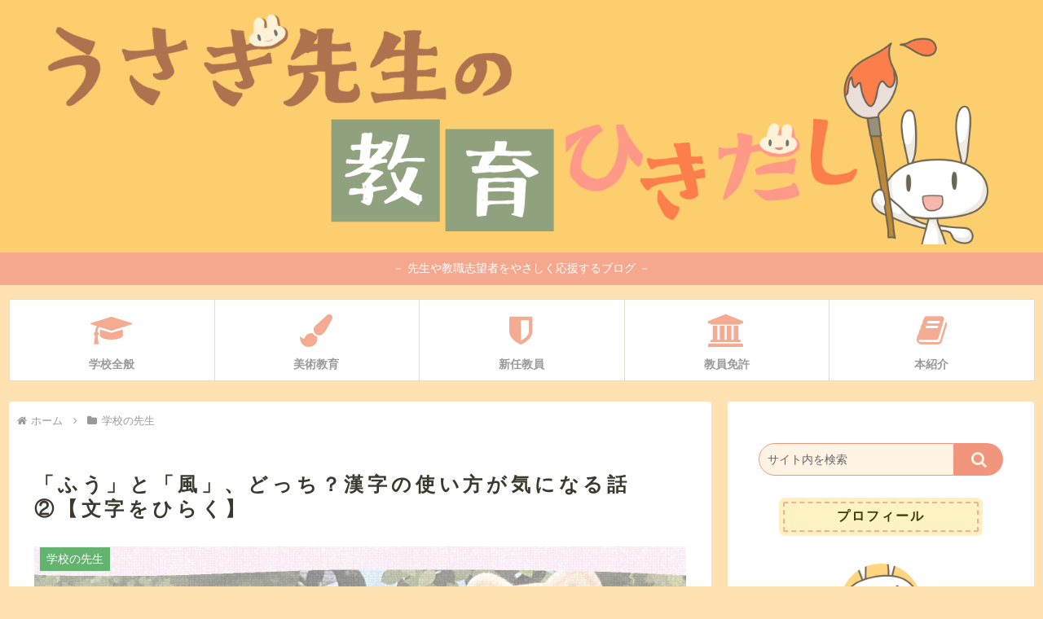

--- FILE ---
content_type: text/html; charset=utf-8
request_url: https://www.google.com/recaptcha/api2/anchor?ar=1&k=6LeowLAZAAAAAM02ZK_I0rBQN5TpmTLn5x5eJLNi&co=aHR0cHM6Ly91c2FnaS1hcnR0ZWFjaGVyLmNvbTo0NDM.&hl=en&v=PoyoqOPhxBO7pBk68S4YbpHZ&size=invisible&anchor-ms=20000&execute-ms=30000&cb=8o8rx2ze3rwm
body_size: 48779
content:
<!DOCTYPE HTML><html dir="ltr" lang="en"><head><meta http-equiv="Content-Type" content="text/html; charset=UTF-8">
<meta http-equiv="X-UA-Compatible" content="IE=edge">
<title>reCAPTCHA</title>
<style type="text/css">
/* cyrillic-ext */
@font-face {
  font-family: 'Roboto';
  font-style: normal;
  font-weight: 400;
  font-stretch: 100%;
  src: url(//fonts.gstatic.com/s/roboto/v48/KFO7CnqEu92Fr1ME7kSn66aGLdTylUAMa3GUBHMdazTgWw.woff2) format('woff2');
  unicode-range: U+0460-052F, U+1C80-1C8A, U+20B4, U+2DE0-2DFF, U+A640-A69F, U+FE2E-FE2F;
}
/* cyrillic */
@font-face {
  font-family: 'Roboto';
  font-style: normal;
  font-weight: 400;
  font-stretch: 100%;
  src: url(//fonts.gstatic.com/s/roboto/v48/KFO7CnqEu92Fr1ME7kSn66aGLdTylUAMa3iUBHMdazTgWw.woff2) format('woff2');
  unicode-range: U+0301, U+0400-045F, U+0490-0491, U+04B0-04B1, U+2116;
}
/* greek-ext */
@font-face {
  font-family: 'Roboto';
  font-style: normal;
  font-weight: 400;
  font-stretch: 100%;
  src: url(//fonts.gstatic.com/s/roboto/v48/KFO7CnqEu92Fr1ME7kSn66aGLdTylUAMa3CUBHMdazTgWw.woff2) format('woff2');
  unicode-range: U+1F00-1FFF;
}
/* greek */
@font-face {
  font-family: 'Roboto';
  font-style: normal;
  font-weight: 400;
  font-stretch: 100%;
  src: url(//fonts.gstatic.com/s/roboto/v48/KFO7CnqEu92Fr1ME7kSn66aGLdTylUAMa3-UBHMdazTgWw.woff2) format('woff2');
  unicode-range: U+0370-0377, U+037A-037F, U+0384-038A, U+038C, U+038E-03A1, U+03A3-03FF;
}
/* math */
@font-face {
  font-family: 'Roboto';
  font-style: normal;
  font-weight: 400;
  font-stretch: 100%;
  src: url(//fonts.gstatic.com/s/roboto/v48/KFO7CnqEu92Fr1ME7kSn66aGLdTylUAMawCUBHMdazTgWw.woff2) format('woff2');
  unicode-range: U+0302-0303, U+0305, U+0307-0308, U+0310, U+0312, U+0315, U+031A, U+0326-0327, U+032C, U+032F-0330, U+0332-0333, U+0338, U+033A, U+0346, U+034D, U+0391-03A1, U+03A3-03A9, U+03B1-03C9, U+03D1, U+03D5-03D6, U+03F0-03F1, U+03F4-03F5, U+2016-2017, U+2034-2038, U+203C, U+2040, U+2043, U+2047, U+2050, U+2057, U+205F, U+2070-2071, U+2074-208E, U+2090-209C, U+20D0-20DC, U+20E1, U+20E5-20EF, U+2100-2112, U+2114-2115, U+2117-2121, U+2123-214F, U+2190, U+2192, U+2194-21AE, U+21B0-21E5, U+21F1-21F2, U+21F4-2211, U+2213-2214, U+2216-22FF, U+2308-230B, U+2310, U+2319, U+231C-2321, U+2336-237A, U+237C, U+2395, U+239B-23B7, U+23D0, U+23DC-23E1, U+2474-2475, U+25AF, U+25B3, U+25B7, U+25BD, U+25C1, U+25CA, U+25CC, U+25FB, U+266D-266F, U+27C0-27FF, U+2900-2AFF, U+2B0E-2B11, U+2B30-2B4C, U+2BFE, U+3030, U+FF5B, U+FF5D, U+1D400-1D7FF, U+1EE00-1EEFF;
}
/* symbols */
@font-face {
  font-family: 'Roboto';
  font-style: normal;
  font-weight: 400;
  font-stretch: 100%;
  src: url(//fonts.gstatic.com/s/roboto/v48/KFO7CnqEu92Fr1ME7kSn66aGLdTylUAMaxKUBHMdazTgWw.woff2) format('woff2');
  unicode-range: U+0001-000C, U+000E-001F, U+007F-009F, U+20DD-20E0, U+20E2-20E4, U+2150-218F, U+2190, U+2192, U+2194-2199, U+21AF, U+21E6-21F0, U+21F3, U+2218-2219, U+2299, U+22C4-22C6, U+2300-243F, U+2440-244A, U+2460-24FF, U+25A0-27BF, U+2800-28FF, U+2921-2922, U+2981, U+29BF, U+29EB, U+2B00-2BFF, U+4DC0-4DFF, U+FFF9-FFFB, U+10140-1018E, U+10190-1019C, U+101A0, U+101D0-101FD, U+102E0-102FB, U+10E60-10E7E, U+1D2C0-1D2D3, U+1D2E0-1D37F, U+1F000-1F0FF, U+1F100-1F1AD, U+1F1E6-1F1FF, U+1F30D-1F30F, U+1F315, U+1F31C, U+1F31E, U+1F320-1F32C, U+1F336, U+1F378, U+1F37D, U+1F382, U+1F393-1F39F, U+1F3A7-1F3A8, U+1F3AC-1F3AF, U+1F3C2, U+1F3C4-1F3C6, U+1F3CA-1F3CE, U+1F3D4-1F3E0, U+1F3ED, U+1F3F1-1F3F3, U+1F3F5-1F3F7, U+1F408, U+1F415, U+1F41F, U+1F426, U+1F43F, U+1F441-1F442, U+1F444, U+1F446-1F449, U+1F44C-1F44E, U+1F453, U+1F46A, U+1F47D, U+1F4A3, U+1F4B0, U+1F4B3, U+1F4B9, U+1F4BB, U+1F4BF, U+1F4C8-1F4CB, U+1F4D6, U+1F4DA, U+1F4DF, U+1F4E3-1F4E6, U+1F4EA-1F4ED, U+1F4F7, U+1F4F9-1F4FB, U+1F4FD-1F4FE, U+1F503, U+1F507-1F50B, U+1F50D, U+1F512-1F513, U+1F53E-1F54A, U+1F54F-1F5FA, U+1F610, U+1F650-1F67F, U+1F687, U+1F68D, U+1F691, U+1F694, U+1F698, U+1F6AD, U+1F6B2, U+1F6B9-1F6BA, U+1F6BC, U+1F6C6-1F6CF, U+1F6D3-1F6D7, U+1F6E0-1F6EA, U+1F6F0-1F6F3, U+1F6F7-1F6FC, U+1F700-1F7FF, U+1F800-1F80B, U+1F810-1F847, U+1F850-1F859, U+1F860-1F887, U+1F890-1F8AD, U+1F8B0-1F8BB, U+1F8C0-1F8C1, U+1F900-1F90B, U+1F93B, U+1F946, U+1F984, U+1F996, U+1F9E9, U+1FA00-1FA6F, U+1FA70-1FA7C, U+1FA80-1FA89, U+1FA8F-1FAC6, U+1FACE-1FADC, U+1FADF-1FAE9, U+1FAF0-1FAF8, U+1FB00-1FBFF;
}
/* vietnamese */
@font-face {
  font-family: 'Roboto';
  font-style: normal;
  font-weight: 400;
  font-stretch: 100%;
  src: url(//fonts.gstatic.com/s/roboto/v48/KFO7CnqEu92Fr1ME7kSn66aGLdTylUAMa3OUBHMdazTgWw.woff2) format('woff2');
  unicode-range: U+0102-0103, U+0110-0111, U+0128-0129, U+0168-0169, U+01A0-01A1, U+01AF-01B0, U+0300-0301, U+0303-0304, U+0308-0309, U+0323, U+0329, U+1EA0-1EF9, U+20AB;
}
/* latin-ext */
@font-face {
  font-family: 'Roboto';
  font-style: normal;
  font-weight: 400;
  font-stretch: 100%;
  src: url(//fonts.gstatic.com/s/roboto/v48/KFO7CnqEu92Fr1ME7kSn66aGLdTylUAMa3KUBHMdazTgWw.woff2) format('woff2');
  unicode-range: U+0100-02BA, U+02BD-02C5, U+02C7-02CC, U+02CE-02D7, U+02DD-02FF, U+0304, U+0308, U+0329, U+1D00-1DBF, U+1E00-1E9F, U+1EF2-1EFF, U+2020, U+20A0-20AB, U+20AD-20C0, U+2113, U+2C60-2C7F, U+A720-A7FF;
}
/* latin */
@font-face {
  font-family: 'Roboto';
  font-style: normal;
  font-weight: 400;
  font-stretch: 100%;
  src: url(//fonts.gstatic.com/s/roboto/v48/KFO7CnqEu92Fr1ME7kSn66aGLdTylUAMa3yUBHMdazQ.woff2) format('woff2');
  unicode-range: U+0000-00FF, U+0131, U+0152-0153, U+02BB-02BC, U+02C6, U+02DA, U+02DC, U+0304, U+0308, U+0329, U+2000-206F, U+20AC, U+2122, U+2191, U+2193, U+2212, U+2215, U+FEFF, U+FFFD;
}
/* cyrillic-ext */
@font-face {
  font-family: 'Roboto';
  font-style: normal;
  font-weight: 500;
  font-stretch: 100%;
  src: url(//fonts.gstatic.com/s/roboto/v48/KFO7CnqEu92Fr1ME7kSn66aGLdTylUAMa3GUBHMdazTgWw.woff2) format('woff2');
  unicode-range: U+0460-052F, U+1C80-1C8A, U+20B4, U+2DE0-2DFF, U+A640-A69F, U+FE2E-FE2F;
}
/* cyrillic */
@font-face {
  font-family: 'Roboto';
  font-style: normal;
  font-weight: 500;
  font-stretch: 100%;
  src: url(//fonts.gstatic.com/s/roboto/v48/KFO7CnqEu92Fr1ME7kSn66aGLdTylUAMa3iUBHMdazTgWw.woff2) format('woff2');
  unicode-range: U+0301, U+0400-045F, U+0490-0491, U+04B0-04B1, U+2116;
}
/* greek-ext */
@font-face {
  font-family: 'Roboto';
  font-style: normal;
  font-weight: 500;
  font-stretch: 100%;
  src: url(//fonts.gstatic.com/s/roboto/v48/KFO7CnqEu92Fr1ME7kSn66aGLdTylUAMa3CUBHMdazTgWw.woff2) format('woff2');
  unicode-range: U+1F00-1FFF;
}
/* greek */
@font-face {
  font-family: 'Roboto';
  font-style: normal;
  font-weight: 500;
  font-stretch: 100%;
  src: url(//fonts.gstatic.com/s/roboto/v48/KFO7CnqEu92Fr1ME7kSn66aGLdTylUAMa3-UBHMdazTgWw.woff2) format('woff2');
  unicode-range: U+0370-0377, U+037A-037F, U+0384-038A, U+038C, U+038E-03A1, U+03A3-03FF;
}
/* math */
@font-face {
  font-family: 'Roboto';
  font-style: normal;
  font-weight: 500;
  font-stretch: 100%;
  src: url(//fonts.gstatic.com/s/roboto/v48/KFO7CnqEu92Fr1ME7kSn66aGLdTylUAMawCUBHMdazTgWw.woff2) format('woff2');
  unicode-range: U+0302-0303, U+0305, U+0307-0308, U+0310, U+0312, U+0315, U+031A, U+0326-0327, U+032C, U+032F-0330, U+0332-0333, U+0338, U+033A, U+0346, U+034D, U+0391-03A1, U+03A3-03A9, U+03B1-03C9, U+03D1, U+03D5-03D6, U+03F0-03F1, U+03F4-03F5, U+2016-2017, U+2034-2038, U+203C, U+2040, U+2043, U+2047, U+2050, U+2057, U+205F, U+2070-2071, U+2074-208E, U+2090-209C, U+20D0-20DC, U+20E1, U+20E5-20EF, U+2100-2112, U+2114-2115, U+2117-2121, U+2123-214F, U+2190, U+2192, U+2194-21AE, U+21B0-21E5, U+21F1-21F2, U+21F4-2211, U+2213-2214, U+2216-22FF, U+2308-230B, U+2310, U+2319, U+231C-2321, U+2336-237A, U+237C, U+2395, U+239B-23B7, U+23D0, U+23DC-23E1, U+2474-2475, U+25AF, U+25B3, U+25B7, U+25BD, U+25C1, U+25CA, U+25CC, U+25FB, U+266D-266F, U+27C0-27FF, U+2900-2AFF, U+2B0E-2B11, U+2B30-2B4C, U+2BFE, U+3030, U+FF5B, U+FF5D, U+1D400-1D7FF, U+1EE00-1EEFF;
}
/* symbols */
@font-face {
  font-family: 'Roboto';
  font-style: normal;
  font-weight: 500;
  font-stretch: 100%;
  src: url(//fonts.gstatic.com/s/roboto/v48/KFO7CnqEu92Fr1ME7kSn66aGLdTylUAMaxKUBHMdazTgWw.woff2) format('woff2');
  unicode-range: U+0001-000C, U+000E-001F, U+007F-009F, U+20DD-20E0, U+20E2-20E4, U+2150-218F, U+2190, U+2192, U+2194-2199, U+21AF, U+21E6-21F0, U+21F3, U+2218-2219, U+2299, U+22C4-22C6, U+2300-243F, U+2440-244A, U+2460-24FF, U+25A0-27BF, U+2800-28FF, U+2921-2922, U+2981, U+29BF, U+29EB, U+2B00-2BFF, U+4DC0-4DFF, U+FFF9-FFFB, U+10140-1018E, U+10190-1019C, U+101A0, U+101D0-101FD, U+102E0-102FB, U+10E60-10E7E, U+1D2C0-1D2D3, U+1D2E0-1D37F, U+1F000-1F0FF, U+1F100-1F1AD, U+1F1E6-1F1FF, U+1F30D-1F30F, U+1F315, U+1F31C, U+1F31E, U+1F320-1F32C, U+1F336, U+1F378, U+1F37D, U+1F382, U+1F393-1F39F, U+1F3A7-1F3A8, U+1F3AC-1F3AF, U+1F3C2, U+1F3C4-1F3C6, U+1F3CA-1F3CE, U+1F3D4-1F3E0, U+1F3ED, U+1F3F1-1F3F3, U+1F3F5-1F3F7, U+1F408, U+1F415, U+1F41F, U+1F426, U+1F43F, U+1F441-1F442, U+1F444, U+1F446-1F449, U+1F44C-1F44E, U+1F453, U+1F46A, U+1F47D, U+1F4A3, U+1F4B0, U+1F4B3, U+1F4B9, U+1F4BB, U+1F4BF, U+1F4C8-1F4CB, U+1F4D6, U+1F4DA, U+1F4DF, U+1F4E3-1F4E6, U+1F4EA-1F4ED, U+1F4F7, U+1F4F9-1F4FB, U+1F4FD-1F4FE, U+1F503, U+1F507-1F50B, U+1F50D, U+1F512-1F513, U+1F53E-1F54A, U+1F54F-1F5FA, U+1F610, U+1F650-1F67F, U+1F687, U+1F68D, U+1F691, U+1F694, U+1F698, U+1F6AD, U+1F6B2, U+1F6B9-1F6BA, U+1F6BC, U+1F6C6-1F6CF, U+1F6D3-1F6D7, U+1F6E0-1F6EA, U+1F6F0-1F6F3, U+1F6F7-1F6FC, U+1F700-1F7FF, U+1F800-1F80B, U+1F810-1F847, U+1F850-1F859, U+1F860-1F887, U+1F890-1F8AD, U+1F8B0-1F8BB, U+1F8C0-1F8C1, U+1F900-1F90B, U+1F93B, U+1F946, U+1F984, U+1F996, U+1F9E9, U+1FA00-1FA6F, U+1FA70-1FA7C, U+1FA80-1FA89, U+1FA8F-1FAC6, U+1FACE-1FADC, U+1FADF-1FAE9, U+1FAF0-1FAF8, U+1FB00-1FBFF;
}
/* vietnamese */
@font-face {
  font-family: 'Roboto';
  font-style: normal;
  font-weight: 500;
  font-stretch: 100%;
  src: url(//fonts.gstatic.com/s/roboto/v48/KFO7CnqEu92Fr1ME7kSn66aGLdTylUAMa3OUBHMdazTgWw.woff2) format('woff2');
  unicode-range: U+0102-0103, U+0110-0111, U+0128-0129, U+0168-0169, U+01A0-01A1, U+01AF-01B0, U+0300-0301, U+0303-0304, U+0308-0309, U+0323, U+0329, U+1EA0-1EF9, U+20AB;
}
/* latin-ext */
@font-face {
  font-family: 'Roboto';
  font-style: normal;
  font-weight: 500;
  font-stretch: 100%;
  src: url(//fonts.gstatic.com/s/roboto/v48/KFO7CnqEu92Fr1ME7kSn66aGLdTylUAMa3KUBHMdazTgWw.woff2) format('woff2');
  unicode-range: U+0100-02BA, U+02BD-02C5, U+02C7-02CC, U+02CE-02D7, U+02DD-02FF, U+0304, U+0308, U+0329, U+1D00-1DBF, U+1E00-1E9F, U+1EF2-1EFF, U+2020, U+20A0-20AB, U+20AD-20C0, U+2113, U+2C60-2C7F, U+A720-A7FF;
}
/* latin */
@font-face {
  font-family: 'Roboto';
  font-style: normal;
  font-weight: 500;
  font-stretch: 100%;
  src: url(//fonts.gstatic.com/s/roboto/v48/KFO7CnqEu92Fr1ME7kSn66aGLdTylUAMa3yUBHMdazQ.woff2) format('woff2');
  unicode-range: U+0000-00FF, U+0131, U+0152-0153, U+02BB-02BC, U+02C6, U+02DA, U+02DC, U+0304, U+0308, U+0329, U+2000-206F, U+20AC, U+2122, U+2191, U+2193, U+2212, U+2215, U+FEFF, U+FFFD;
}
/* cyrillic-ext */
@font-face {
  font-family: 'Roboto';
  font-style: normal;
  font-weight: 900;
  font-stretch: 100%;
  src: url(//fonts.gstatic.com/s/roboto/v48/KFO7CnqEu92Fr1ME7kSn66aGLdTylUAMa3GUBHMdazTgWw.woff2) format('woff2');
  unicode-range: U+0460-052F, U+1C80-1C8A, U+20B4, U+2DE0-2DFF, U+A640-A69F, U+FE2E-FE2F;
}
/* cyrillic */
@font-face {
  font-family: 'Roboto';
  font-style: normal;
  font-weight: 900;
  font-stretch: 100%;
  src: url(//fonts.gstatic.com/s/roboto/v48/KFO7CnqEu92Fr1ME7kSn66aGLdTylUAMa3iUBHMdazTgWw.woff2) format('woff2');
  unicode-range: U+0301, U+0400-045F, U+0490-0491, U+04B0-04B1, U+2116;
}
/* greek-ext */
@font-face {
  font-family: 'Roboto';
  font-style: normal;
  font-weight: 900;
  font-stretch: 100%;
  src: url(//fonts.gstatic.com/s/roboto/v48/KFO7CnqEu92Fr1ME7kSn66aGLdTylUAMa3CUBHMdazTgWw.woff2) format('woff2');
  unicode-range: U+1F00-1FFF;
}
/* greek */
@font-face {
  font-family: 'Roboto';
  font-style: normal;
  font-weight: 900;
  font-stretch: 100%;
  src: url(//fonts.gstatic.com/s/roboto/v48/KFO7CnqEu92Fr1ME7kSn66aGLdTylUAMa3-UBHMdazTgWw.woff2) format('woff2');
  unicode-range: U+0370-0377, U+037A-037F, U+0384-038A, U+038C, U+038E-03A1, U+03A3-03FF;
}
/* math */
@font-face {
  font-family: 'Roboto';
  font-style: normal;
  font-weight: 900;
  font-stretch: 100%;
  src: url(//fonts.gstatic.com/s/roboto/v48/KFO7CnqEu92Fr1ME7kSn66aGLdTylUAMawCUBHMdazTgWw.woff2) format('woff2');
  unicode-range: U+0302-0303, U+0305, U+0307-0308, U+0310, U+0312, U+0315, U+031A, U+0326-0327, U+032C, U+032F-0330, U+0332-0333, U+0338, U+033A, U+0346, U+034D, U+0391-03A1, U+03A3-03A9, U+03B1-03C9, U+03D1, U+03D5-03D6, U+03F0-03F1, U+03F4-03F5, U+2016-2017, U+2034-2038, U+203C, U+2040, U+2043, U+2047, U+2050, U+2057, U+205F, U+2070-2071, U+2074-208E, U+2090-209C, U+20D0-20DC, U+20E1, U+20E5-20EF, U+2100-2112, U+2114-2115, U+2117-2121, U+2123-214F, U+2190, U+2192, U+2194-21AE, U+21B0-21E5, U+21F1-21F2, U+21F4-2211, U+2213-2214, U+2216-22FF, U+2308-230B, U+2310, U+2319, U+231C-2321, U+2336-237A, U+237C, U+2395, U+239B-23B7, U+23D0, U+23DC-23E1, U+2474-2475, U+25AF, U+25B3, U+25B7, U+25BD, U+25C1, U+25CA, U+25CC, U+25FB, U+266D-266F, U+27C0-27FF, U+2900-2AFF, U+2B0E-2B11, U+2B30-2B4C, U+2BFE, U+3030, U+FF5B, U+FF5D, U+1D400-1D7FF, U+1EE00-1EEFF;
}
/* symbols */
@font-face {
  font-family: 'Roboto';
  font-style: normal;
  font-weight: 900;
  font-stretch: 100%;
  src: url(//fonts.gstatic.com/s/roboto/v48/KFO7CnqEu92Fr1ME7kSn66aGLdTylUAMaxKUBHMdazTgWw.woff2) format('woff2');
  unicode-range: U+0001-000C, U+000E-001F, U+007F-009F, U+20DD-20E0, U+20E2-20E4, U+2150-218F, U+2190, U+2192, U+2194-2199, U+21AF, U+21E6-21F0, U+21F3, U+2218-2219, U+2299, U+22C4-22C6, U+2300-243F, U+2440-244A, U+2460-24FF, U+25A0-27BF, U+2800-28FF, U+2921-2922, U+2981, U+29BF, U+29EB, U+2B00-2BFF, U+4DC0-4DFF, U+FFF9-FFFB, U+10140-1018E, U+10190-1019C, U+101A0, U+101D0-101FD, U+102E0-102FB, U+10E60-10E7E, U+1D2C0-1D2D3, U+1D2E0-1D37F, U+1F000-1F0FF, U+1F100-1F1AD, U+1F1E6-1F1FF, U+1F30D-1F30F, U+1F315, U+1F31C, U+1F31E, U+1F320-1F32C, U+1F336, U+1F378, U+1F37D, U+1F382, U+1F393-1F39F, U+1F3A7-1F3A8, U+1F3AC-1F3AF, U+1F3C2, U+1F3C4-1F3C6, U+1F3CA-1F3CE, U+1F3D4-1F3E0, U+1F3ED, U+1F3F1-1F3F3, U+1F3F5-1F3F7, U+1F408, U+1F415, U+1F41F, U+1F426, U+1F43F, U+1F441-1F442, U+1F444, U+1F446-1F449, U+1F44C-1F44E, U+1F453, U+1F46A, U+1F47D, U+1F4A3, U+1F4B0, U+1F4B3, U+1F4B9, U+1F4BB, U+1F4BF, U+1F4C8-1F4CB, U+1F4D6, U+1F4DA, U+1F4DF, U+1F4E3-1F4E6, U+1F4EA-1F4ED, U+1F4F7, U+1F4F9-1F4FB, U+1F4FD-1F4FE, U+1F503, U+1F507-1F50B, U+1F50D, U+1F512-1F513, U+1F53E-1F54A, U+1F54F-1F5FA, U+1F610, U+1F650-1F67F, U+1F687, U+1F68D, U+1F691, U+1F694, U+1F698, U+1F6AD, U+1F6B2, U+1F6B9-1F6BA, U+1F6BC, U+1F6C6-1F6CF, U+1F6D3-1F6D7, U+1F6E0-1F6EA, U+1F6F0-1F6F3, U+1F6F7-1F6FC, U+1F700-1F7FF, U+1F800-1F80B, U+1F810-1F847, U+1F850-1F859, U+1F860-1F887, U+1F890-1F8AD, U+1F8B0-1F8BB, U+1F8C0-1F8C1, U+1F900-1F90B, U+1F93B, U+1F946, U+1F984, U+1F996, U+1F9E9, U+1FA00-1FA6F, U+1FA70-1FA7C, U+1FA80-1FA89, U+1FA8F-1FAC6, U+1FACE-1FADC, U+1FADF-1FAE9, U+1FAF0-1FAF8, U+1FB00-1FBFF;
}
/* vietnamese */
@font-face {
  font-family: 'Roboto';
  font-style: normal;
  font-weight: 900;
  font-stretch: 100%;
  src: url(//fonts.gstatic.com/s/roboto/v48/KFO7CnqEu92Fr1ME7kSn66aGLdTylUAMa3OUBHMdazTgWw.woff2) format('woff2');
  unicode-range: U+0102-0103, U+0110-0111, U+0128-0129, U+0168-0169, U+01A0-01A1, U+01AF-01B0, U+0300-0301, U+0303-0304, U+0308-0309, U+0323, U+0329, U+1EA0-1EF9, U+20AB;
}
/* latin-ext */
@font-face {
  font-family: 'Roboto';
  font-style: normal;
  font-weight: 900;
  font-stretch: 100%;
  src: url(//fonts.gstatic.com/s/roboto/v48/KFO7CnqEu92Fr1ME7kSn66aGLdTylUAMa3KUBHMdazTgWw.woff2) format('woff2');
  unicode-range: U+0100-02BA, U+02BD-02C5, U+02C7-02CC, U+02CE-02D7, U+02DD-02FF, U+0304, U+0308, U+0329, U+1D00-1DBF, U+1E00-1E9F, U+1EF2-1EFF, U+2020, U+20A0-20AB, U+20AD-20C0, U+2113, U+2C60-2C7F, U+A720-A7FF;
}
/* latin */
@font-face {
  font-family: 'Roboto';
  font-style: normal;
  font-weight: 900;
  font-stretch: 100%;
  src: url(//fonts.gstatic.com/s/roboto/v48/KFO7CnqEu92Fr1ME7kSn66aGLdTylUAMa3yUBHMdazQ.woff2) format('woff2');
  unicode-range: U+0000-00FF, U+0131, U+0152-0153, U+02BB-02BC, U+02C6, U+02DA, U+02DC, U+0304, U+0308, U+0329, U+2000-206F, U+20AC, U+2122, U+2191, U+2193, U+2212, U+2215, U+FEFF, U+FFFD;
}

</style>
<link rel="stylesheet" type="text/css" href="https://www.gstatic.com/recaptcha/releases/PoyoqOPhxBO7pBk68S4YbpHZ/styles__ltr.css">
<script nonce="gi2Evl9pHffIZF_bvG7RDQ" type="text/javascript">window['__recaptcha_api'] = 'https://www.google.com/recaptcha/api2/';</script>
<script type="text/javascript" src="https://www.gstatic.com/recaptcha/releases/PoyoqOPhxBO7pBk68S4YbpHZ/recaptcha__en.js" nonce="gi2Evl9pHffIZF_bvG7RDQ">
      
    </script></head>
<body><div id="rc-anchor-alert" class="rc-anchor-alert"></div>
<input type="hidden" id="recaptcha-token" value="[base64]">
<script type="text/javascript" nonce="gi2Evl9pHffIZF_bvG7RDQ">
      recaptcha.anchor.Main.init("[\x22ainput\x22,[\x22bgdata\x22,\x22\x22,\[base64]/[base64]/[base64]/[base64]/[base64]/UltsKytdPUU6KEU8MjA0OD9SW2wrK109RT4+NnwxOTI6KChFJjY0NTEyKT09NTUyOTYmJk0rMTxjLmxlbmd0aCYmKGMuY2hhckNvZGVBdChNKzEpJjY0NTEyKT09NTYzMjA/[base64]/[base64]/[base64]/[base64]/[base64]/[base64]/[base64]\x22,\[base64]\x22,\x22woDCgcKCQmtpw6LCilZIwrsDI8OVTRk0UhYqU8KEw5vDlcOCwq7CisOqw7pbwoRSezHDpMKTYWHCjz5jwpV7fcKOwrbCj8KLw7vDjsOsw4Agwr8fw7nDvMKLN8KswpPDn0xqe27CnsOOw6xYw4k2wpwOwq/CuAYSXhR6OlxDZMOWEcOIaMKdwpvCv8KsQ8OCw5hnwptnw706DBvCui80TwvChjjCrcKDw4vCiG1HUcODw7nCm8K2b8O3w6XCqHV4w7DCjVQZw4xtBcK5BXrCh2VGYcOSPsKZPsKaw60/wogbbsOsw5zCmMOORmvDvMKNw5bCqcKow6dXwok3SV0ewp/DuGgjJsKlVcKbXMOtw6kwTSbCmWxAAWlVwpzClcK+w5BRUMKfDgdYLD0qf8OVdCIsNsO8fMOoGkccX8K7w7vCssOqwojCpcKhdRjDjMK1woTClwkNw6pXwrnDsAXDhETDm8O2w4XCm0gfU0hRwotaBQLDvnnCrXl+KW9RDsK6TsK1wpfCskUCLx/CuMKqw5jDiiLDusKHw4zCsTBaw4ZLQMOWBCRQcsOITsO8w7/CrTLCkkwpDlHCh8KePHVHWWFiw5HDiMOxAMOQw4A8w7sVFkt5YMKITcKuw7LDsMK/[base64]/w57Dh8Kfw47Ci8OUO8KYRTfCpFDDhcOVwqLCp8O1w5zCisKXA8Oyw5M3Xmp/NVDDjsOTKcOAwo9yw6YKw57DpsKOw6ckwp7DmcKVbMOEw4Bhw6UXC8OwaR7Cu3/[base64]/DnsKaQsKhRV/[base64]/Di8OsQsKsNELDiB/[base64]/Du3LDp0VWHQ9bwqfDi0TDrEbCrMKWG3/DkMOteD3CjsK3M3crBTBQLi59JmrDozZbwpNLwrItMsOYW8K5wqjDswsIHcKHRyHCm8K5wonDnMObwr/DhcO7w7XDjB/[base64]/DoBsCw4lmwoQMw7kGw7LDrcOgNcKRw414QB4YXsOYw79gwqQ4QBZvNCfDin/CiGFYw5LDqQRFLWQHw6pJw77Do8OEAMK0w6vCl8KeKcOdB8OIwr8Mw5TCgmVnwqx0wpxSOMOSw6DCkMOBY3PCnsOiwqx3B8OUwprCpcKOD8OwwoprRyPDpX8Kw6/[base64]/[base64]/DnsKxw4RMNVTDmsKYMcOrbMO7w6DCqMKzNWDDsz4rFcOGPcKcwrHDuVwiAzUsIMOEQMKTOMKOwposwofCkcKXawzCmsKQwolhwqoRw4zCpms6w54BbSkYw7zCuh4hC21Yw4zDmVNKbhLDuMOrFBvDhcOrwq1Pw75jRcORcRZsZsKVPVp2w6Flw6U/w6HDisOxwqUsLABbwqx/FsOLwpTChm9CRBhCw4gPDFLClMOMwocAwoQOwpLDscKaw700wrJhw4PDqsKMw5HCiErDscKLbC9nIkJtwpRwwpJzUcOjwrXDi1ZdHk/DnsOQwpsYwpEOR8Kaw55FcF7CnS9XwqJpwr7CozLDhT0qwp7DqknCtWLCocOkw4gxagwDw6lGBsKjccOawrfCikbCpgTCki7Ds8Kow5nDgMOIc8OtDsKsw6ZFwrsjPXRjTsOdO8O5wpc+R1FuGgkjfsKNPWdJXAzDmsKWw50gwoonEB/[base64]/CmHxrKcOPw5AZEGIzL8OOJ8K7KhDDlFDCgiYKwo/CilhNwpbDnxxNwobDqAQcCBMnASTCvMK3KwhRVsKgYwYuwqxPMwYmXgJ7VVMAw4XDoMKEwr/DrWzDnwQzwrgjw47Cpl7CvsOew50xDAxIKcObwpvDv3dpw4DCrcKwFUjDpsO1QsK4w60Jw5bDh0ohECxsIR7CnEJ6UcOxwqcKwrVtwpJXw7fCl8OBw5UrZQwPQsKTw4BQWcK8U8O5LDPDvnwmw53DgVjDgsKFS2/DpMOhwrnCpkUPwpvCt8KcW8OkwpjDkHYqEhPCsMKVw6zCkcKOGBAKfk81MMKywpTClMO7w57Dgl7CoXbDmMOCwprDo2hoacKKScOAdk9pXcOzwqYfwppIVXvDnMKZaC9UMsKgwofCnBY8w7xoCyIMR0zDrE/CjsK+w47DkMOqHyrDn8Krw43DocKnMixcJEbCtMOTfFjCsB48wrpewrJ6F2jDncOlw4BNEmpnAMK8w7tGFcKSw6V3MWB4AjTDqEYqVcObwrBgwpHCg1TCpsOFwrpaTMKnPU5WKRQAwoHDuMOdcsKpw4vDjhdyUCrCq3kbwo1Mwq3CikdiDg8pwq/CoiYAWyciS8OTGsOkw7sow4/DgVrDoWZRw7nDjR4Bw7DCrBwxGMORwpt8w4DDmMOOw4LDscKhNcOrw6zDtEcdw7h8w6ZKOMKtDMKEwqYpRsOgwr4ZwrEPdsOHw5clRT7DncOLwop6w5wyYcOpCsO+wo/CvMOLaRNFcgHCqyzDuivClsKfSMO5w5TCn8O/AEgvQR/CjSIpEh5cHMKGw7MUwqchbUMCOcKcwplgBMOOw5UvHcOiwpokw6fCryPClSxrPcO4wqLCvMOnw47DicKmw47CsMKdw4LCr8Kyw5NEw6JoCMKKRsKPw5QDw4DCgwNbBwsOJ8OUEDhqRcKtKzzDgXx4bnkHwq/CusOqw5LCnsKkYsOoU8KOVUZEw61awqrChxYeX8KFdXHDh3PCjsKCMnfDocKkE8OLWitGKsOxD8O6FFXDmidMwqMTwrN+Q8Ocw4rDgsKGwobCqcKSwo9cwog5w4DCoWzDjsOewoDCtEDCpcOwwpBVS8KNThnCt8O9NsKIfMKMwq/[base64]/CsKXVMK7dSYOPgvDqcKDXRYjwpQQw6hpCcOiUV4rwpDDrTl9w6LCu2RDwojCq8KPNBZdVjctJQJEwr7DgcOIwoNtwpDDuUnDucKiFsKFCljDisKMUMKLwoXCoD/DssOTQcKUF2TCgRTDrcOqJg/DiyDDhcK7fsKfDQwLTlZTJl3CgsKrw7E2w69aBwxpw5/CpsKIw4bDgcKbw7HCoHIrC8OlHyHCgwNlw6zDgsOYXMOEwqnDvxHDj8KUwqxBH8Kjw7XDn8OMTx0/TcKhw4rCp30uWWdpw7rDgMKyw6cXcxHCl8KpwqPDiMKzwq7CmBsGw6pqw5LDsA7DlMOESH9tBmsCwqFiWMK3woVaei/DncK0wozCjVsDOcOxLcKjw6J5w5V5VsOMD1DCmnMKb8OxwokDwrk/UV95wpwJSk3Cl2/DksKcw7kQT8KFSBzDvMOvw4PCoifCqMO+w4TDucOARMOxEHDCpMK5w6HChRkeRzvDv2/[base64]/CnmEVCsKmw7xoN8O9BnohwpfDvMKbOVxLcMO5C8KCwonDtxfCiwQkBX19w4HCukvDulzDnH9xGTFfw6rDv23DsMObw4wNw5N/G1tTw7EgPVlwPMOpw6ojw5c9w7BZwqLDjMKlw4vDpDTDlQ/Dm8K4Sm9/[base64]/[base64]/CvEHDgn7DocOxw7l6YcKWwoTDkMOaNMOHwo3DlcOLwo5zwofDvsO2EDIww63DtEVFRCHCl8KYCMOHDVwTecKJFMOhEl4+w7UWHz/[base64]/[base64]/CqiE4RsO/[base64]/DrSTCr8O5w7TDpAvDjcOxWxnDngtYw6oHEMOOdAXDgAHCrDFKRMO9IGLDszRqw6DDlhwEw7nDvBbDs3Yxw59DTUAhw4EZwqYmfy/[base64]/w5UXw4pKwrYywoYuCxlbViFew44CBxNsHcOwUXfDqXxTC2dgw7RlQcOtTEPDkl7Dln50fE/DqsK+w7U9XXLCiA/DpknDsMK6G8O/TsKrwrJgIcOEVsKrw6F8woDDhAUjwrA9RcKHwq3DpcKMGMO8JMOfOQnDoMKRGMOxw6NqwohZJW9Cb8KswpHDuWDDjkLCjEDDisOyw7R5wpZow53DtEJTU0Vzw5lnShrClUEmdg/CoS3CjDAWDBoXWUnCmcO9e8OJWMK9wp7CuhTCl8KJQsO9w61SYsOGQ1DCn8O6OnxDMMOGDWrDpcO5RCfCqMK6w7DDkMOEAsKgAcK0dFlgKzbDjcKzNxzChMOAw4DChMOybC/CoglINsKMPFnCgMOIw60gA8K6w4JDC8KJOcKYw5bDssOjwrXChsO3wptzUMKJw7NhO3N9woHCiMO7YxlPSFBvwo9fw6dcf8KbJ8K+wo45eMK5wo0Yw5BAwqXCikktw6JVw6MQMHUUw7HCj0pTasOxw6cJw4w/w4IOWsOdw4nCh8Kcw7wDJMOzB2zClSLDpcOYw5vDm1XCuRHDqcOXw6rCsTLDuyHDix3Dr8KGwojCnsOIBMKSwr0PN8OkfMKUCsOnA8K2w68YwqA9w4jDiMKowrBYF8Kyw4jDmD9iR8Ksw7sgwqcDw4Rpw5BQV8KRKsOzB8O/ARk9ODlDJRPDmgrCgMKlAMOow7BiS3VhA8OkwrXDvgfDl3NnP8KMw5jCtcOmw57Dl8KlJMO5w5LDtnjCl8OlwqjCvFE/PMKVw5FywrAFwo93wrUdwph9wqByJV0+EsORe8OBw7RuX8O6wpfCqcKLwrbDisK5J8OtPwrDt8OBVilndsOjXRTDtcKrTMOuGBhQM8OMQ1EKwqLCtWYACcKBw5wDw5TCpMKjwp7CsMK+w6nCqD/CrXvCm8OqBzAJGHM+wqzDimzDiVrDtA/CtsKCwoUqw4AkwpN1A24NUDDCrQcbwotRwptUwoLDgHbDrS7DoMKaKnlow73DgsOqw6/CoxXClcK9CcOAw6dYw6BfUBkvW8K6w7bChsODwozClsOxCMOJRErCjx9awrzCr8O3EMK3wp1Cw4NDMMOnw417WVLCp8OowqNjQ8KCDRDChcOKbw4GWVshb0jCu0d/HErDlcKlCh5TWMKcZMOzw4bDuU7Cr8OVwrQSw6LDgU/CkMKVTEbCtcOsfcKSN1fDj2nDo2w/w7tww4R+w47CpUDCj8O7UyXDrsK0LW/[base64]/wpnDlsKjOcKGwposPcOXJxPDm0TCr8KNFcOPwoDCoMKCwoM1ZwE+wrtYTTTCkcOXw79cfjHDjA/CmsKbwq1dXA0pw4DCkSsEwq9jLz/DocKWw6DCpHBnw5tPwqfCpjnDjwtFw4bDpSrCmsKDw7AKFcKDwq/CnnXChnrDicK8wqcHUF4Gw4gDwqgjasOlG8OPwozCpBzCh37CnMKAU35TdMKjwoDCuMO7w7rDh8KWInY4HBjDhwfDrcKgT1NTZMKxVcOWw7DDp8OWG8Kww6ZQYMK4w7IBGsKUw6HCjSklw4jDjsK8EMOPw68YwqZCw7vCo8OLV8K/woRuw7nDksOoVAzDkmgvw5HCkcOTGTjDmDfDv8KiR8OvPyrCnsKJdcO/NiMew6oUHMK6TVUQwqsyLBMowo4Ywp5jFcKpKMOTw5FlXVbDn3bClDU7wpDDgsKEwoJCf8Khw5/[base64]/Cg3BLwr9nVzXDh8KIw5bDoFrCoMOXwogKw54aPgzCrzYALlXCnEnDp8KjQcONcMKGwqbCnMKlwoFbPMOZwr9/YE3Dv8KFOAvCug5BMRzDg8O7w5HDjMO9wqJhwpLCksKpw6F4w4dlw605w7fCmT9Hw4MXwpNLw5ocZ8KvUMKuacK0w5YsRMO7wq98C8Ozw6QUwolSwqcbw6LDgMO7NcO/[base64]/CnUPCry/CmwXDosK1P8KlwpXDsDrDnMKtwoLDlnJROcKZAMKNw5bDgG3DmcKoeMK9w7nCt8K9ZnlHwpLDmmXCqEnDqWZAAMOzU1IuI8Kow6HDuMO7QWHDuxrDnHrDtsKNw4ctw4o6bcOFwqnDkMO/w6J4wqIyLMKWdWBBw7QdUmHCnsOleMOWwoTCmGwDDB/DqwjDrMOJw6jCv8OVwrTDmyc4w73DtkXCisOzw50TwqjCjxJKTMKHDcKyw6fCpMOiLw/CkFhWw4nCs8OBwo1dw47DrkbDj8KifSkCICENdBMaecK+w7HCmGkJcMK7w7FtMMOFXRXCisOgwpHDncONwq5eQWU0CCk5dzE3ZsOww7Z9Vw/CksKEK8OIw48/RX3DiCLCrlvCn8KPwo7DpFphBH0Hw59/GjfDjB5ywoc9O8KXw6fDhnnCjsO+w61wwqXCtsK1bMKaYFLDkMOfw5LDmsONCMORw7/CvMKkw50PwqIJwrV1wqPCp8O9w78iwqPDpsKtw6vCkhpkGcOXeMO5HmTDnmcpw5jCoGYLw7vDqCkzw4c6w6TCvSTDqGAeK8KzwqhsGMOdLMKaMsKkwpgsw7rCsDTCh8OpCUh4PwXDgWPCgXtxw65QFMOuXkBFcMK2wpXCj2R4woIywqPCgzsUwqfDlmgqIT/CssOEw58hWcO/[base64]/Dj8KTwpLDs23DvcOGByjDp8ORH1R5w5USw47DlMK6VGjDvMOEDhcLf8KlOA3Dhj7DlcOqCHjDrD0uKsK1wrjDm8KyXsOWwpzCvBpww6Z1woFREnXCtsOFcMKywpdDFnBICSp6DsKLKyZjdnzDnTlzQRpZwq3DrhzCiMKBwo/[base64]/[base64]/wrjCn10HdXZEw7pCN8Kqw7M4XsOGw5/DvRPCqzYdwqvCiVh4wqxwd1Ifw4PCocO4bGDDvcK4P8ObQcKJK8Ocw4/[base64]/[base64]/CtsOTwr/DuVoQS0/CncKiw47CtsO3wonCrixGwpbDkcOqwqxQw7B3w4EURXUIw6zDtcKjBSjCgMO6ABPDjn3DqMO1fWR0wp0IwrYRw5Agw7/Cgx0Vw74DNcOXw4wFwr/DmylGRMOwwp7Cv8OldsOrTFdsS2kIUnDCkcOkHMOWFsOowqNxa8OsHsOUZ8KHCsOXworCuQvCmxhzZQXCqMKCSTbDr8ODw6LCr8OEdBHDhsOMUiBqVk7DuFdGwq7DrsO0a8OZBcOlw6DDql7CpWBBw6HDg8KdCg/Dj0cMYB7Cm2QMDT1KWFvCmHRywqgRwpgcegtYwp1VM8K8JsKJLsOVwqnCncKvwr7DuX/CmypKw4l6w5omB3zCsmnCo0kPEMORw6Q0UFjCksOSb8KLJsKXHMKRFsOlwpjDjk/CqU/DkitxXcKIQcOHO8OYw412KTtXw7FddD1WR8KhZTMKKcKGYlkdw5vCqygpYD93NsOCwrsddXzCpsOwG8O6wq7Dvj0oc8KLw7Ada8K/FjtXwrxudDTChcO4bMO9wrzDoH/DjCo5w4Bdf8KbwrLCqCl9ecOYw4xCFMOKwp56w6XCjcKcNTfCjcKsaGfDrAQ7w4Yfd8KFacOVG8OywowZw7TCnQpKw6Mew4YYwpwHwrlCVsKea0ZIwo1JwoptVg/CosOrw4bCgTYlw4obYsOmw7nCtsKqUBFww6/CoH7Cq3/DtcKTVkMgwo3DvDMFw4LCgFhOXRXCrsODwogLw4jCr8OXwqR6wqweEcOHw4DCi03CmsOZwp3CkMOvw6saw7VRDS/DnUpCwpJ8wopdOTzDhCU5IMKoUwwyCHjDg8Kow6bCsnvCv8KIw7sFXsO3O8KAwoQ/w4vDqMK8WsKHw5kaw6MIw7Z0L3HDsHoZwolKw5VswqjDuMOhcsOAwrnDlWkQwrEKUcO3b3rClVdmw6ouKm9tw5XCgnF5csKeNcOyU8KoL8KLRmbCiizDncOMM8KQJAbCtyrChsKvBcOawqRxccKjCcKLw5/[base64]/CqwV1QzQCw5VkfmkQXAohP2Qbw6dvw6khwq5twrLDumlFwpV4w7EuR8KQw71aKcOGLMKaw6B8w6xfRw1mwo5VJMKkw65lw73Dl1VhwrlrWsOpezZAw4PClcO+T8O5wpQIN1ooFsKBbXDDkxlYwq/[base64]/CkWd5wrsCwp97w5vDpHHCnMKRByArwqwDwqTDnsKZwrXCrMOQwrBvwqjDh8Kjw5XDgcKGwonDujnCp09VdTY3w7bCgMO/w4NBfVZDATrDhjoyA8Kdw6E/w7LDvMKOw4nDjcOcw6xAw6sZNsKmwokiw4MYEMKxw5bDmVvCi8OHworDjcKeO8OWasO7wrQaAsKWcsKUSl3Ck8Ohw5jDgA3DrcKywokOwpfCm8K5wr7CsmpUwqXDrMOXOsOnG8OoAcO+QMOOwrBkw4TCtMOew6bDvsOww5/DoMK2YcK3w4t+w7RgIMOOw4kNwq3DoDwteVEXwqNVwqJsKAdxa8O7wpjCksKAw6/ChjbCnTsXM8OUU8OHVsKww5HCgcOHdTHDhHYRFQTDoMK8F8O3fEJeWcKoEwjDlcOcDcOkwrbCscOnJsK6w7DCo0bCkjHDsm/Dv8OQw6/DvMKwJXU8GXVAMxLCm8OMw5HCtsKOwrrDl8ORX8K7OTtpUk0Zw48/PcOrcS7Di8Kiw5oww6fDhgMZwrXCssOswpHCjn/DgMK7w5DDrsO0w6MQwoliacKSwpDDk8KeDMOvLMO/wrLCvcOnInLCijHDkGnCmcOQwqNfAFtNGcOfw7gWdMKcwrLDu8OFbCvDm8OOXsONwoLCmMKXT8KGGT4DewbCucO1Q8K2ZUdkw6XChiA7JcO2F1Z5wpTDn8Oabn7ChcKWw59lJMKjVcOowpBuw7tgZ8OJw4gdNiVVYRpSQ1/CksK1NcKyLkHDlsK2IsKMXiRewoXCmMOVGsO5ai/CqMOww7wnUsKiw7BXwpkBUjR2a8O7AF7CkAnClcOCD8OXByrCs8Ocwq5iw4QRwoTDq8OcwpfCv3dAw6dywqhmUMKOGsKCYRIJYcKMw5jChjpbc3rCo8OITzRbCMOAV1sdwqtbE3jDgcKHf8OkfXrDqmbCsg1AaMOgw4AjaQRUZkDCpMK6FV/DicKMwotyJMKvwpTCq8OSSMKUbsK+wo7CtsK5wrPDmlJOw5zClMKHbsKiWMO4Y8Knf2fCi2vCscOpMcOeQTATw4Q8wpfCpXHCo3UzA8OrEELCiw8jwrgeUE7CvA/DtmXCh3vCq8Onw7jDrcK0w5PCpALDjSzDu8ODwrMEHcK2w4QUw4jCtFFSw5hXBhTDoVvDhMKqwqArDlbCjyvDmsKcXHTDuXA8d0UuwqtfFcK+w4HCsMO1bsKmBTRWQxoxw5xow5vCvMODDFlyGcKcw78Ww7N8e3MtJ2zDsMKJUhZMUVnCn8K0w5rDgXDDu8OnJQYYNw/DoMKmGBTCoMKrw6zDnhfCsihxRMO1wpV9w5jCuBIqwqDCmlBnC8K5wopZw7waw49fDcOAMMKmI8KyR8KcwrlZwrchw6tWRMKlBMO+BsOlw5zClMKywr/Dsx8Tw4XDnUQ6I8OgTsK+S8K3TMOlJx9feMONw6LDocOiwq/Cn8K1J1JqcMKSf1pRwrLDnsKMwrLCnsKAFsOIUi9HVS4LKGJgScOrZsKswq3ClsKiwqcOw7LClsOtw4h1ZcKNc8OJasKMwognw4LCgsK6wrzDr8OpwrkoE3bCjlzCs8OeUUbCmcK6w6zDpyfCpWzCvcK4w4dXH8O3dsO/w4jDnDHDlRA6wonDm8KOEsOAwp7CpsO3w4JUIsO0w6zDnsOEE8KowrtwN8KFdF3CkMKXw4nCuykvw5rDr8KDYEbDsX3DpcK0w4Rzwpg1MMKNwoxzdMO1cQrChsK4OijCsW3DgyJIbMKaRUnDl0vCjDXCi3vCmnbClW8sTcKRRMK3woPDhsO2wq7DjB/DtEDCoU/Cq8KKw4YcEUnDkD3CpDfCl8KOPMO2w7okwrUXDcOAa0Vewp5AXER8wpXCqMOCAcK0VwTDj3vCicOuw7PCmzgdw4TDuHTDiAMiQRrDoVEORB/DqMOYB8Oxw5Q0w7pAw7QFYW56IErDksK1w4vCq0plw5bClCbDsRHDt8KCw6M2JjIedMOJwpjDvcKhWcK3w7URwrFSw7dyHMKuwoVcw5ccwo1YBMOLSwR5QsKew4M7wrzDtsOtwpIuwozDoBHDqxLClsOmLl1dK8OJb8OtPGlCw4RZw5Biw5wuw60dw7/[base64]/MMKqw6DCh8Oow7JIw7UOFMKMw6MBwpEfPmVaXXBTI8K5ZETDpsKRbcOkZcK0w7QRwq1bGwFtTsOiwpfCkQM0JsKIw5XCjcOGw6HDph4ywpPCv3RVwoYewoBbwrDDisOuwqhpWsOhOmo/fTXCvAlJw6NbCl9HwobCuMOdw5PCmlMTw47CncOoKyTCl8OWw5TDpsO7wo/ClXbDssK7f8OBNsKbwr7ChsKwwr/Cl8KHwpPCpMKOwpoBQlAYwoPDuH7CqwBVMcKkRMKTwqLCjcOYw6k6wrPCncKjw6VYVRVzUhhwwroQw4vDkMOCP8K6ITfCgsKowqTDnsOfO8OaX8OFA8KEUcKKXSHCpyzCpAvCj3PCn8OaNBPDkU/[base64]/ZDF2w7AqwoTCuRZEZMOGIWHCg8KmNnDCscOPKhl/[base64]/Cqi/Dg8KQDsOeFkkOwozDhsO+woPCinEcH8OSEcOEwofCsHzCqifDhVTCgzDCvzVhEsKZIENeGxgywqxuUMO+w40HYcKPYw84XmDDpizCkcKgDSLCsgYxDsKpNUPDgMOvD0zDhcO5T8O9KiZkw4vDpcO9Zx/CtcOpfEvDnRwbwpJFwr9dwp0EwoRywpImZS7DhHPDp8OUXS0RMxbClcOrwr8QEgDCqsOpSV7ChxXDnsK4FcKRG8K7LsO3w6FkwrXDnVXDkRnDvhl8w5bCr8KJCCF/w51qfcOsRMOTwqJuEcOwZE5LXTJEwokvHh7CvjbCsMOEX2HDgcODwrjDqMKFET0kwrrCsMKNw5HCu3fCjBwCTh5jBsKEWMO7a8OHW8KywpYxw6bCjMOtAMKTVifDrxstwrMbUsKRw4bDnsKuwo0IwrcFA3zClSPCmALDjWXCmCdhw5AMHx8YM3dMwokMfsKuwq/DqmXCm8OoADXDnjLDuhTDglMLXEkpHDwVw4ghUMKiSsK4w5txfCzCtMKTw7TDpyPCmsOqXgsSARfDscKxwptJw7JvwqvCtW9NccO5C8K6TirCgS90w5XDlsO4wpJ2wr8fWcKUw7Jhw5Z5wro1Q8Osw5PDvsKjW8OxD0vDlQVowqrCqCbDg8Krw7gJGMKJw4rCny8XQX/DqyB2MUnDgGs0w6XCuMOzw4lIbh8VBsO4wqDDhsOvX8K0w51qwo11PMOcw7tUVsKMDREjO1Mdwr3CqsOQwqvCuMOAGjQUwoQFeMKWaSnCq2PCpMKcwospJnIlwrBFw7VyHMOWC8O8w6gJU15BWRvCpMORQMOOR8OoPMK+w7gYwo1TwofCmMKLw7QTPUrClMKXwpU1cm/[base64]/CvHUHNm7Dun7DkcOYUm5gw7RVKBU2WMKZQMOEE0fConPDqsOFw6o9wqRycXhew70+w7/[base64]/DlgrCuMORw6FzNsOJEcKbwrcrw6xZaEjCi8ONOsOFAjhHw6bDggBdwr5QUGbCnzAlw6pwwpdNw4ZPYhLCjCXDr8O+wqXCicOtw47Ds13DgcOZw4tgw6xnw4oYWsK8Z8O9TsKUbDrCq8OPw5DCkBLCtsKmw5sXw47CtC/[base64]/[base64]/UjpWworCkCBTN1sAwoHDssKUwqLCmnhkFC3DszvDg8K/[base64]/[base64]/Doxg8w6tAw5TDuBjDu8KVacOKwoXCvsKkw40XGDTDiz5cwoxSwrdzwpx2w4ZOIMOtPxTCtMKWw6nCs8KjVER1wrdfaG1Dw63Dgn3ChXQbRcOTLHPCtGzDh8KUwp7DpyoKw4/[base64]/DpMK8w5lCTEB0w4oDwrLDlMKfw459wrDDqDh/wrjDkcOQOHtpwo8tw4dbw70Owo8+NcOJw7FSQGIXFFXCvWJCBkUAwr/Cj0xoKR3Dsh7DjsO4GcO0CwvCtVosacKZwrvCvGwIw4/CswfCiMOAa8OjGl4rdMKywpQwwqEAesOQAMOxOTLCrMKAVmpwwobCm0l6CcO1w6zCrsOSw4jDrsKKw7R4w5AKw6N8w6dyw5TDqV0zwrVPFlvCqsOWeMKrwrIawonCqzBGw6Mcw6/DjELDozHChsKswpN8AsODJMK3MFnCqMKKecKbw5NSw6bCkz9vwpoHDSPDtjl/w6QkPx4HaVrCrMKXwoLDmsOGOgJywpjCtGMhVsO/[base64]/DsMK2bsKrVwnDlEoqw5XDo8ObMsKQwpjDjg/Dr8KsYhjDlHp0w7l+w5RBwoVbQ8OLBl0sSzkcwoZcKS7DvsKNQMOYwpnDscK2wphmQSzDll/[base64]/[base64]/Clw/CmHnDri9Iw5/ChMO2wo4PacKAw7bCgAzDhMOPNhnDtcOLw6cPVDtZL8KFFXZKw7B4c8O6wrHCgsKfFsKLw4/DrsKMwrjChDE0wrpowpINw4fDucOjGWrDhwXCg8KOOjsOwqdBwrFQDsKwRT0wwrbCpMOmw5FNKyxyHsKib8KIJcKPXiRowqFaw55xUcKEQsOmP8Opd8O5w5BVw6HDscKYw5vCuisneMOJwoErw5PCisOgwqokwpgWdUc7F8OUw4U/[base64]/BU8qwq59w4teJcOTwr1Gw7/DpH1ocmnClcKrw4d8wrQEJlcVw4/[base64]/DtsKbATpAw5wbwpDDg2TDigRHJMOfw6HCjMK+IxjDhMKAamrDrcOzFX3DucOYRlPCr1w0NMKTW8OFwoTCh8KnwrnCtFvDv8Khwph3dcKlwo14wpfCnmLCrQXDgMKSPSrCoQbCkMKoGBHDtsKlw5fDuXZIH8KreA/DqcORd8KXUsOvw4gCwoItwoLCu8K/w5nCkcOQw5l/[base64]/CtEvDksKjPmHDkSZGLwDDoXzDlMOPw4Q/[base64]/DsMKQNzHDvcKRw7jDpWjDj8OVw4IAO8Kuw5tleiPDtcK3w4PDlT/DiR3DksOUBmTCg8OQfknDo8K8w6gWwqHCgSd2woLCqnbDkhrDtcOyw6LDpEIsw6PDpcK0wo7DjHDDocO2w7/CmsKKf8K8ZSUtNsO9XWBBOHIhw6BPwp/[base64]/CiyXChS8dEmV/woopQ8K8w5DCv0/DqcKWw5XDolMkW8ObbcKfT3bCoTnCsQcVByvDh2lUKcOTKy/[base64]/DuHE9I8OYYWouN8OYCxnCqcOzYsKcSsKuJ0jCrHrCr8OvOlJjQRozw7E6SHI0w7DDhS7DpGLDtzbDgSBEScKfLm4Ww6pKwqPDm8Kqw5bDiMK5Zyx1w4PCoyBKw6xVdjtTSGbClB/ClmfCkMOawqkjw6XDtsOZw7BiARl0TMOqwqjCtx7DnWbCo8O2EsKqwqrCs1fClcKjdsKiw6IIAjd5IMOFwrUPCVXCqMK/B8Oaw5HCo083ZX3CtzUIw793w7LDh1XCpX5Gw7rDs8Kmw4xEwrjCu2MHP8OuVUYVwrVgG8O8UATCmcKUQCjDv1Edwo9kAsKNPsOzw4lAVMKAdgjDvVZdw6dSw64tchkRScKpf8ODwpFPIsOZc8OhewYwwrrDmkHDlsKVwp4TJ0tQMRcRw63CjcOtw6/CrMK3X0zDpzJ2N8Kbw5wEQ8OJw7fClhwvw73DqsK9HydbwrA6U8OqBsKwwp1ZElXCqnlOSMKpCQ7Cr8OyNsKTagbCglPDksKzchUiwrlVwpnCjXTDmxLCh2/CucONworDtcK8IsOGwq5zBcOUwpEMwo1tFMO3Fi7CiDMEwoPDrsK8w4jDsGTCmG/CkRccBsOofcK8Eg3Dj8Ogw7Zlw70+AzDCkijCvsKpwrbCncKHwqfDusODwoHCrXPDlwYsdhnCujY0w5LDrsKoU2wWPVFGw7rCsMKaw60VHsKrHsKzMT0/wo/DgcKPwqTDlcKiHD7CqMOwwp9Qw73CvkQ2M8KqwrtJWATCrsOwG8OEYQrDgUhaQXlFOsOQe8KEw7hZFMOewo/ClC9hw4DCgsKFw7/DnMKIwqzCtMKWdcKDdMORw51YB8KGw5RUHcOcw5fCjcKpYMO0wrY5OsKSwrNKwpzDjsKsWsOSGnPCpRkLQsKcw5wfwo5Gw6wbw5l7wqXDhQxxXcKlJsKSwoQHwrbDicOSEsK+QAzDhMKRw7/[base64]/CoS/CkycWwoZ8YkrCs8KRw5LCn8OqwqHCj8OXw54bwr9nwoHCvsKYwp/CmcOpwqImw53CqzjCgHdhw5jDusKrw5LDusOxwobCh8KoCmPCmcKHUmUzAsOuB8KzBSzChMKFw6hAw4nCiMOXwp/[base64]/CpsOUW8KZwrdzT8ODw74Nw5jCj8OQw7ELwo9Ow7cVIsK/w7UIcXfDuigBwpMew4rDmcOTBR8dasOnKX3DpyPCmyh0KwpEwrxDwoPDmR7CpgDCilFvwrfDq1PDs1Mdwp0hwpfDiXTDtMKFwrM/[base64]/DoAPDpsKdwrHChMK7C8KNE8ONM0PCh04mS8KWw6HDisKxwo/Di8OYw6Z/woAsw4fDk8K4G8Kkwo3CuxPCvMKGIA7DrsOmwrZAMADDs8O5JMO5CsOEw7XCj8KsPQ7CuWjDpcKyw497w4lLw50hVn0JGkJswpDCmjDDtCVUEy0Kw45wTA49QsOTMXYKw7BxAX0Nw7d1KMKXL8K4IwvDgHLCicKLw5nDvG/Ch8OBBU4QB2/Cv8KDw5DDncO7S8OjK8ODw57CkEbDpsKBHUvCosK6DsOQwqbDhsOpHV/[base64]/DlMKXY8O1wpTCvCRTXFxTewDCnsOYw6VNI8O8NT1Vw4HDk3nDmzLDqV0NS8K8wooFRsKXw5IAw4fDm8KuEkzDgMKKQUnCgDXCn8ObAcOtw4zCq35KwpDCq8OvworDvsKuwrvDmW8tMcKjAFJkw5jCjsKVwp7Ct8OWw5XDvsKnwpsNw7QbTcOpw5TDvz8lQy8/w4cGLMKBwpbCoMOYw79LwqTDqMKTUcOxw5XCtsOWVyXDpsKowr4Uw6gaw7AHUlQewol9HXB1FcKBTi7DpkogWlsXw7fCnMOYb8O4B8OOw4EDwpVWw6zCqsOnwrjCv8KPdD7Duk7Crhhyf0/CncOdwrZkahFOw7vCvHVnw7TCtcO+JsO1wrg1wqplw6BhwpRKwrjDqkjCoErDsivDuAjCmxNwB8OvIsKhVn3Dlw3DkCYiAcKywoXCs8Kjwrg7TMO9GcOpwoHCqsOwCnXDtsOgwqIDw45Nw57CqMK2dmrDlcO7VMOYwpfDh8KYw6AZw6E3Fx3Cg8KBQW3Cri/Cg3BpVBd6UsOkw4vCkBJBFGnCvMKVE8OTY8OtHgRtFlwKUxbCilvClMKswpbCucK5wo1Jw4PChQXCrQnCogHCgcOMw5rCusOdwr40wqQRKz1xNFdRw6nDlE/Dpg/CoCrCpsOSIyB6RW1OwpwnwoFLTsKew7ZNZWbCrcKww5DCsMK+VcOHdcKiw4/Cj8KwwovDpSHCscOWw5PDl8KDPGYww43Cu8OwwqLDlzFmw7DDhsKqw57ClH0Vw6MYJMKYXyDCgsKEw58/dcK/[base64]/Dm8OBS8KQw7jCsxlaw7AQBMK1w64mbU44w4TDn8KqG8Orw4sccQLCmMOVaMKsw7TCk8Orw65PD8OJwq/[base64]/w4U7w4wBQHocw5HCmcOWwpHDnWzDlcOywrcHdsOCYF5HKwVQwpfDqTfCqMKwWsKuwqYqw5Fiw4saSzvCpEhuLkpxcVnCsxLDusOMwo51woHChMOgYcKLwpgAwoDDkH/DrRnDjQ5caHR6J8OxLXBawoLCv3RGMsOVwrxgXBvDqFlMwpUJw7ptcDzDlzNxw5fDmMKzwrRPPcK1wp8ieDXDqhB9OAN+wrzCjsOlaEMxwo/[base64]/DjRrDsMOyTMKNO8KgKhYvw57Dp2rDosO+F8O/SsK9AyVvbMOWQcOxVFDDkiJxWcK2w5PDn8OQw7/Dv08Mw7s3w4gaw4V7wpPDmj/Dph8kw7nDvS3CrMOefQwgw61Aw4A4wrAqM8KOwrI7PcOvwrHCjMKFWsK/VxBFwrPCjcKfGUFCIHTDu8Ktw7DDkXvDkz7CtsK2BhrDqcKcw57DuQQ0XcOowpB+RXMtI8O9wqXDjjTDi1U0wpBZRMOGTSRvw7TDpsONb10kZSDDscKOK1TCoADCv8K/TcO0W2c5wqMQesKDwqrCkRtwIsOeG8KxNFbCmcOawpYzw6PDgWHCoMKqw7cDUgwow43DpMKawo1owpFDY8OMDxlKwpvDp8K+G1rCtALChAV/b8KWw4FyP8OJckVXw6rDrA45SsKYW8Oowp/DgMOEPcKowrXCgGbDvMODCnwGcjcbf0bDphDDusKsD8KTOsOXT1vDsXowNgQiAcOmw7ouw6nDhQgQH1tmCMO/wo1CQFd2RzN8w7t9wqQUFF93EcOxw6pzwr40biZ5GksDNzjCiMKIKEEzw6zCtcOrH8OdVUbDpVrCjzYXFAnDnMKmAcKIcsONw77Dm2rDgEshw7/DkHbCjMK7w7dnZ8OiwqARw7o7wpDCs8OVwrbDtcOaGcOeMwU8KMKMICUWacK/w57CjjPCiMO1woLCq8OALhTCkBQ6cMOsLj/Ct8K+OMOHYizCtMKsdcOjBsKIwpPCvwZHw74qwpnDiMOawrxqQC7CjMOrw5QGExNqw7cyEsOIHjfDtMO7Zg1lw5/[base64]/ChWIUw785w48IwqjCjXbCl8Ozw4XCuHkKwqbCu8OVciLCicOjw6pewrjCgCh2w5lLwqsdw7hNw6DDnMOQesOywqATwqd7CMKvCsOWSTPDnXnDgcOoX8KmfsKSwqBTw6lkS8Okw7wXwodSw4hqXMKfw6zCncOzWFEmw7QewrjDmcOdPsOWwqLCkMKOwoBjwr7Di8K/wrLDnsO5DAU0wp1iw4NaCxRew4BCPMO1HsOjwoFwwrV0wqzClsKswq8sNsK6w6TCsMKZEV7DtcK/YD9Jw7hvGEfCt8O8VsKiwqTCv8K9wrnDoCojwpjCpMO8wrZIw5XCrSfDmMONw5DCr8OAw7RPJ2bCjjFTKcO5XsOuK8K/esOoHcOFw7BfUwPDtMKnL8OAdjc0BcK/w6RIw4HCqcKMw6Qcw6nDsMK4w6rDsEsraA5EUhJMCinDlcO9w4TCr8O+RDZGKTPCr8OFPzEDwr1celgbw7IjcWxPCMKXwrzCnxM0K8OgZMOhIMKww4BawrDDkDdrwpjDscO8UMOVHcKnAMK8wqJXWmPDgEHCv8OkacO/CFjDqAs2dyh/wr5zw5rDhsKTwr1YVMOQwq9Yw4LCowtXwqfDvyvDncODGF5nwqNYUktZw7/[base64]/w5/[base64]\\u003d\\u003d\x22],null,[\x22conf\x22,null,\x226LeowLAZAAAAAM02ZK_I0rBQN5TpmTLn5x5eJLNi\x22,0,null,null,null,1,[21,125,63,73,95,87,41,43,42,83,102,105,109,121],[1017145,304],0,null,null,null,null,0,null,0,null,700,1,null,0,\[base64]/76lBhnEnQkZnOKMAhnM8xEZ\x22,0,0,null,null,1,null,0,0,null,null,null,0],\x22https://usagi-artteacher.com:443\x22,null,[3,1,1],null,null,null,1,3600,[\x22https://www.google.com/intl/en/policies/privacy/\x22,\x22https://www.google.com/intl/en/policies/terms/\x22],\x22KeKN7+Hc0B1mBrfI8eQjZl90VN4qp9T7XmAu1BhGylk\\u003d\x22,1,0,null,1,1769082964076,0,0,[122,236,123,181],null,[198,203],\x22RC-E44Gb7kgIC0WEg\x22,null,null,null,null,null,\x220dAFcWeA7VGolNt4X22EkoI77tmw5IKd-kuPoFeu0VAhZN9AGNkNwLc_M-DCJDFyjFEdsTCPcUUnQqS-bC8r-64uwNZhf-8gt11Q\x22,1769165763858]");
    </script></body></html>

--- FILE ---
content_type: text/html; charset=utf-8
request_url: https://www.google.com/recaptcha/api2/aframe
body_size: -249
content:
<!DOCTYPE HTML><html><head><meta http-equiv="content-type" content="text/html; charset=UTF-8"></head><body><script nonce="m2ab-fokZboUliKZoHP65A">/** Anti-fraud and anti-abuse applications only. See google.com/recaptcha */ try{var clients={'sodar':'https://pagead2.googlesyndication.com/pagead/sodar?'};window.addEventListener("message",function(a){try{if(a.source===window.parent){var b=JSON.parse(a.data);var c=clients[b['id']];if(c){var d=document.createElement('img');d.src=c+b['params']+'&rc='+(localStorage.getItem("rc::a")?sessionStorage.getItem("rc::b"):"");window.document.body.appendChild(d);sessionStorage.setItem("rc::e",parseInt(sessionStorage.getItem("rc::e")||0)+1);localStorage.setItem("rc::h",'1769079366749');}}}catch(b){}});window.parent.postMessage("_grecaptcha_ready", "*");}catch(b){}</script></body></html>

--- FILE ---
content_type: application/javascript; charset=utf-8;
request_url: https://dalc.valuecommerce.com/app3?p=886991028&_s=https%3A%2F%2Fusagi-artteacher.com%2Fgojidatsuji-mojiwohiraku%2F&vf=iVBORw0KGgoAAAANSUhEUgAAAAMAAAADCAYAAABWKLW%2FAAAAMElEQVQYV2NkFGP4nxHDxHC7j4GBcelz5v%2Bvl39gqPrDz8C4kavrf9SzDoapAu8YABjyD30LIWi5AAAAAElFTkSuQmCC
body_size: 851
content:
vc_linkswitch_callback({"t":"69720245","r":"aXICRQAIbvcDkI7zCooERAqKC5bC5Q","ub":"aXICRAACpecDkI7zCooCsQqKC%2FASoA%3D%3D","vcid":"ryU7sWXQw2eh0A-RSpxgtqV7Hb971NEeC7D_fe0CHV3v_x2E_7ksh3C8NH9sWis2ugy2Oztp4hs","vcpub":"0.552695","p":886991028,"paypaymall.yahoo.co.jp":{"a":"2695956","m":"2201292","g":"d71b28f68c"},"valuecommerce.ne.jp":{"a":"2803077","m":"4","g":"c543774286"},"s":3577273,"approach.yahoo.co.jp":{"a":"2695956","m":"2201292","g":"d71b28f68c"},"valuecommerce.com":{"a":"2803077","m":"4","g":"c543774286"},"paypaystep.yahoo.co.jp":{"a":"2695956","m":"2201292","g":"d71b28f68c"},"mini-shopping.yahoo.co.jp":{"a":"2695956","m":"2201292","g":"d71b28f68c"},"shopping.geocities.jp":{"a":"2695956","m":"2201292","g":"d71b28f68c"},"l":4,"shopping.yahoo.co.jp":{"a":"2695956","m":"2201292","g":"d71b28f68c"}})

--- FILE ---
content_type: application/javascript; charset=utf-8;
request_url: https://dalc.valuecommerce.com/app3?p=886991028&_s=https%3A%2F%2Fusagi-artteacher.com%2Fgojidatsuji-mojiwohiraku%2F&_b=aXICRQAIbvcDkI7zCooERAqKC5bC5Q&vf=iVBORw0KGgoAAAANSUhEUgAAAAMAAAADCAYAAABWKLW%2FAAAAMElEQVQYV2NkFGP4nxHDxHCvj4GB8YQ38%2F8Tzh8Yqv7wMTDmcnX9n%2FfsC8M8gSYGAAQdDojPTF7ZAAAAAElFTkSuQmCC
body_size: 716
content:
vc_linkswitch_callback({"t":"69720247","r":"aXICRwAFCZoDkI7zCooD7AqKC5ZiwA","ub":"aXICRwACyEsDkI7zCooBbQqKC%2FB%2BqQ%3D%3D","vcid":"OmNYKE-r5Vo6eGBeYsDOoP8xMGaVB2N_c0lY0lxF9NAO_xuz5MJWhKcKPYV5zrMYzNrUL90P_EI","vcpub":"0.330138","s":3577273,"approach.yahoo.co.jp":{"a":"2695956","m":"2201292","g":"c4fe40708e"},"valuecommerce.com":{"a":"2803077","m":"4","g":"def2190788"},"paypaystep.yahoo.co.jp":{"a":"2695956","m":"2201292","g":"c4fe40708e"},"mini-shopping.yahoo.co.jp":{"a":"2695956","m":"2201292","g":"c4fe40708e"},"shopping.geocities.jp":{"a":"2695956","m":"2201292","g":"c4fe40708e"},"l":4,"shopping.yahoo.co.jp":{"a":"2695956","m":"2201292","g":"c4fe40708e"},"p":886991028,"paypaymall.yahoo.co.jp":{"a":"2695956","m":"2201292","g":"c4fe40708e"},"valuecommerce.ne.jp":{"a":"2803077","m":"4","g":"def2190788"}})